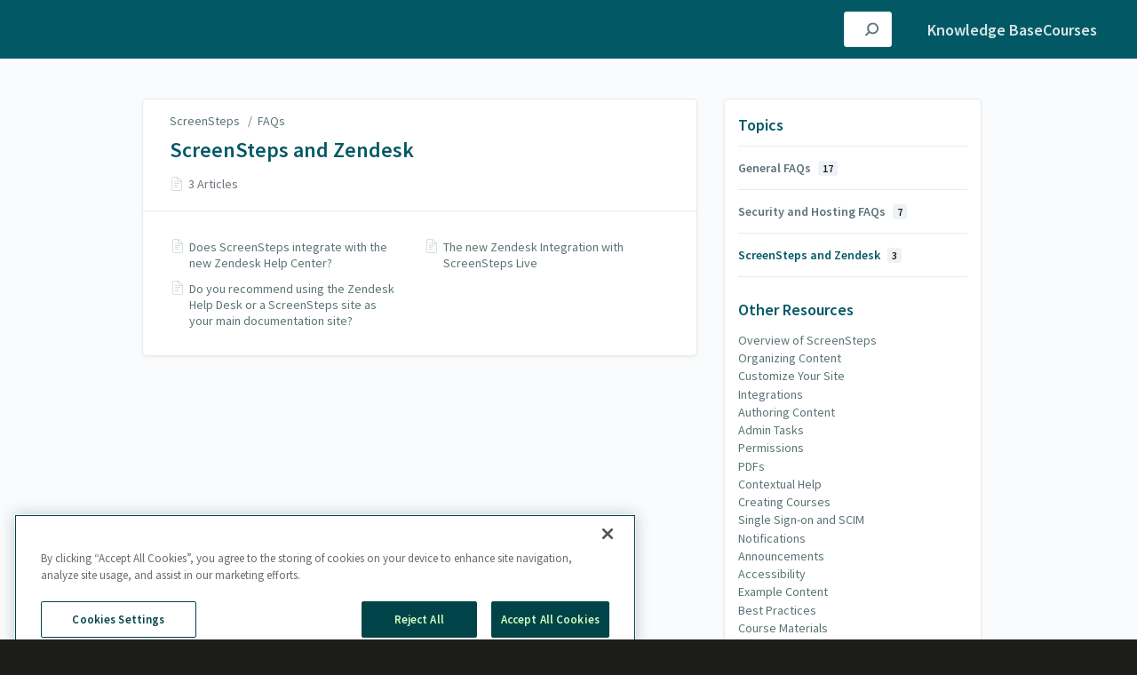

--- FILE ---
content_type: text/html; charset=utf-8
request_url: https://help.screensteps.com/m/9096/c/68948
body_size: 4150
content:
<!DOCTYPE html>
<html lang="en">
  <head>
    <meta content="IE=edge" http-equiv="X-UA-Compatible">
<meta content="text/html;charset=UTF-8" http-equiv="Content-Type">
<meta content="width=device-width, initial-scale=1" name="viewport">
<meta name="turbo-prefetch" content="false">
<title>ScreenSteps and Zendesk | FAQs | ScreenSteps</title>
<meta name='description' content=''>

  <meta name="csrf-param" content="authenticity_token" />
<meta name="csrf-token" content="MyRzNIjf3_b6QgVZBAfPQhb4KG4IkllPjMGpdOSGPRcrdRJcgQZQWwgBIdjo_h3Bve5OvcriWeFU4YReMVVBtg" />
  <meta name="csp-nonce" />

<link rel="stylesheet" href="https://fonts.googleapis.com/css?family=Source+Sans+Pro:300,400,400i,600" />
<link rel="stylesheet" crossorigin="anonymous" href="https://assets.screensteps.com/assets/themes/v3/site-dc304ff0.css" data-turbo-track="reload" integrity="sha384-gD0/UfB1SQX8oARz4jVBEIwMKipbDmog7QhfjkJyL8WLy2pv/lscQtrCLKfRxrTA" />
<link rel="icon" href="https://media.screensteps.com/favicons/images/000/017/838/original/Group%2047.png"/>
<script src="https://assets.screensteps.com/assets/jquery-9eb95fa6.js" crossorigin="anonymous" integrity="sha384-ZvpUoO/+PpLXR1lu4jmpXWu80pZlYUAfxl5NsBMWOEPSjUn/6Z/hRTt8+pR6L4N2"></script>
<script src="https://assets.screensteps.com/assets/application-b9655710.js" crossorigin="anonymous" defer="defer" data-turbo-track="reload" integrity="sha384-w+rw0s+RN+i7K0ttxDr43yp8spD6kqKioi4wpXPpRDI3xr/E3iTNXcn012A5YpBE"></script>



<style id="customSettings" title="customSettings">
  :root {
    --accent-color:                      #847C73;
    --article-count-background:          #e9ecef;
    --article-count-text:                #36393b;
    --continue-button-color:             #45abf9;
    --continue-button-text-color:        #ffffff;
    --continue-button-hover-color:       #1f96f8;
    --continue-button-border-color:      #1f96f8;
    --finished-button-color:             #45abf9;
    --finished-button-text-color:        #ffffff;
    --finished-button-hover-color:       #1f96f8;
    --finished-button-border-color:      #1f96f8;
    --foldable-section-background-color: #f6fbff;
    --foldable-section-hover-color:      #ffffff;
    --foldable-section-text-color:       #32383d;
    --footer-background-color:           #1C1D18;
    --footer-text-color:                 #a7aeb2;
    --header-color:                      #025965;
    --link-color:                        #5A7376;
    --link-hover-color:                  #9FBDC2;
    --manual-title-color:                #ffffff;
    --nav-breadcrumb-color:              #ffffff;
    --nav-breadcrumb-hover-color:        #3ea9fc;
    --nav-color:                         #ffffff;
    --nav-hover-color:                   #ffffff;
    --text-color:                        #1C1D18;
    --text-color-light:                  #afafb6;
    --tile-color:                        #21656E;
    --tile-text-color:                   #FFFFFF;
    --workflow-border-color:             #4a7fc8;

    --linear-gradient:                   linear-gradient(to right, #025965, #025965);
    --hero-background-image:             linear-gradient(to right, #025965, #025965);
    --text-container-opacity:            0.5;

    --logo-url:                          url(https://media.screensteps.com/account_assets/04f41cfd1f/files/000/007/005/original/Logo_Alternate_2.svg);
    --logo-size:                         80%;
  }


</style>


      <meta name="turbo-visit-control" content="reload">

      <style>
.hero__img_search { box-shadow: none; }
</style>

<!-- OneTrust Cookies Consent Notice start for help.screensteps.com -->
<script type="text/javascript" src="https://cdn.cookielaw.org/consent/0193d09b-c016-7e03-bc94-e7cbc9ec457c/OtAutoBlock.js" ></script>
<script src="https://cdn.cookielaw.org/scripttemplates/otSDKStub.js"  type="text/javascript" charset="UTF-8" data-domain-script="0193d09b-c016-7e03-bc94-e7cbc9ec457c" ></script>
<script type="text/javascript">
function OptanonWrapper() { }
</script>
<!-- OneTrust Cookies Consent Notice end for help.screensteps.com -->
<script>
  $(document).ready(function() {
    // Insert the footer HTML after every div with class "help"
    $("div.help").after(`
      <div class="footer">
        <p><a onclick="OneTrust.ToggleInfoDisplay()">Manage Cookie Preferences</a></p>
      </div>
    `);
  });
</script>


  </head>
  <body id="body" class="site-chapter screensteps-training-site" data-content-template="2019" data-controller="toaster">
    <header class="header header--gradient" data-controller="header">
  <div class="header__content">
    <button id="skip-to-main-content" aria-label="Skip to content" class="skip-to-main-content" tabindex="1" data-action="header#skipToContent">
      Skip to content
    </button>

    <h1 class="header__logo header__logo--image">
      <a role="button" tabindex="2" href="/">
        ScreenSteps
</a></h1>
      <nav class="header__nav">
    <input
      type="checkbox"
      id="cb-header-menu"
      aria-hidden="true" />
    <label
      for="cb-header-menu"
      class="header__nav-toggle"
      tabindex="0">
      <span
        class="header__nav-toggle-label">Toggle menu</span>
    </label>
    <ul class="nav__menu" role="menu">
        <li class="nav__item">
          <a role="menuitem" class="nav__item-anchor" href="/">Knowledge Base</a>
        </li>
        <li class="nav__item">
            <a role="menuitem" class="nav__item-anchor" href="/c">Courses</a>
        </li>
    </ul>
</nav>


      <div class="header__search">
        <label
          for="cb-search"
          class="header__search-toggle">
          <span class="hidden">Search guides and tutorials...</span>
          <svg xmlns="http://www.w3.org/2000/svg" width="24" height="24" viewBox="0 0 24 24" role="img"><path d="M7.585 18.489L2.504 23.57A1.467 1.467 0 0 1 .43 21.496l5.081-5.081a10.22 10.22 0 0 1-2.044-6.149C3.467 4.596 8.064 0 13.734 0 19.404 0 24 4.596 24 10.266s-4.596 10.267-10.266 10.267a10.22 10.22 0 0 1-6.149-2.044zm6.149-.895a7.328 7.328 0 1 0 0-14.655 7.328 7.328 0 0 0 0 14.655z" fill="#3EA9FC" fill-rule="nonzero"></path></svg>
        </label>
        <input type="checkbox" id="cb-search" class="header__search-cb hidden" aria-hidden="true" />
        <form class="searchbar" role="search" data-controller="search-suggestions" data-search-suggestions-url-value="https://help.screensteps.com/api/search_suggestions" data-search-suggestions-auth-value="false" data-action="keydown.down-&gt;search-suggestions#focusNext keydown.up-&gt;search-suggestions#focusPrev" action="/searches" accept-charset="UTF-8" method="get">
          <label for="text" class="hidden">Search guides and tutorials...</label>
          <input type="search" name="text" id="text" class="searchbar__input" placeholder="Search guides and tutorials..." autocomplete="off" data-action="quicksearch#search search-suggestions#search" aria-label="Search" tabindex="3" />
          <span class="searchbar__icon">
            <button value="Search" class="searchbar__wrapper" aria-label="Search" tabindex="4"><svg xmlns="http://www.w3.org/2000/svg" width="24" height="24" viewBox="0 0 24 24" role="img"><path d="M7.585 18.489L2.504 23.57A1.467 1.467 0 0 1 .43 21.496l5.081-5.081a10.22 10.22 0 0 1-2.044-6.149C3.467 4.596 8.064 0 13.734 0 19.404 0 24 4.596 24 10.266s-4.596 10.267-10.266 10.267a10.22 10.22 0 0 1-6.149-2.044zm6.149-.895a7.328 7.328 0 1 0 0-14.655 7.328 7.328 0 0 0 0 14.655z" fill="#3EA9FC" fill-rule="nonzero"></path></svg></button>
          </span>
            <div class="typeahead__wrapper" data-turbo-temporary>
  <ul class="typeahead__list" data-search-suggestions-target="results">
  </ul>
</div>


</form>      </div>
  </div>
</header>



    <main class="padding-bottom-lg--bp-md">
  <div class="container columns padding-top-md">
    <div class="sidebar sidebar--right sidebar padding-bottom-md">
      <div class="sidebar__links card">
        
        <div class="sidebar__chapters">
          <h3 class="sidebar__heading">Topics</h3>
              <div class="sidebar__chapter">
                <a class="sidebar__chapter_link " href="/m/9096/c/41239">
                  General FAQs
                  <span class="sidebar__menu_counter">17</span>
</a>              </div>
              <div class="sidebar__chapter">
                <a class="sidebar__chapter_link " href="/m/9096/c/327247">
                  Security and Hosting FAQs
                  <span class="sidebar__menu_counter">7</span>
</a>              </div>
              <div class="sidebar__chapter">
                <a class="sidebar__chapter_link active" href="/m/9096/c/68948">
                  ScreenSteps and Zendesk
                  <span class="sidebar__menu_counter">3</span>
</a>              </div>
        </div>
        

      <div>
        <h3 class="sidebar__heading sidebar__heading--no-padding">Other Resources</h3>
        <ul class="asset-list">
    <li>
        <a class="sidebar__link" href="/m/getting-started">Overview of ScreenSteps</a>
    </li>
    <li>
        <a class="sidebar__link" href="/m/managing">Organizing Content</a>
    </li>
    <li>
        <a class="sidebar__link" href="/m/customizing">Customize Your Site</a>
    </li>
    <li>
        <a class="sidebar__link" href="/m/integrations">Integrations</a>
    </li>
    <li>
        <a class="sidebar__link" href="/m/authoring">Authoring Content</a>
    </li>
    <li>
        <a class="sidebar__link" href="/m/administering">Admin Tasks</a>
    </li>
    <li>
        <a class="sidebar__link" href="/m/115459">Permissions</a>
    </li>
    <li>
        <a class="sidebar__link" href="/m/pdf">PDFs</a>
    </li>
    <li>
        <a class="sidebar__link" href="/m/90192">Contextual Help</a>
    </li>
    <li>
        <a class="sidebar__link" href="/m/90193">Creating Courses</a>
    </li>
    <li>
        <a class="sidebar__link" href="/m/remote_authentication">Single Sign-on and SCIM</a>
    </li>
    <li>
        <a class="sidebar__link" href="/m/105172">Notifications</a>
    </li>
    <li>
        <a class="sidebar__link" href="/m/announcements">Announcements</a>
    </li>
    <li>
        <a class="sidebar__link" href="/m/105038">Accessibility</a>
    </li>
    <li>
        <a class="sidebar__link" href="/m/95631">Example Content</a>
    </li>
    <li>
        <a class="sidebar__link" href="/m/docs-that-rock">Best Practices</a>
    </li>
    <li>
        <a class="sidebar__link" href="/m/8106">Course Materials</a>
    </li>
    <li>
        <a class="sidebar__link" href="/m/76279">Migrating Existing Content to ScreenSteps</a>
    </li>
    <li>
        <a class="sidebar__link" href="/m/salesforce">Salesforce and ScreenSteps</a>
    </li>
    <li>
        <a class="sidebar__link" href="/m/95475">Implementation Guides</a>
    </li>
    <li>
        <a class="sidebar__link" href="/m/126078">AI (Beta)</a>
    </li>
</ul>
      </div>



      </div>
    </div>

    <div class="content" data-controller="chapter" data-chapter-author-action-outlet=".nav__item">
      <div class="boxed-list boxed-list--card margin-bottom-sm">
  <div class="boxed-list__wrapper card">
    <div class="boxed-list__heading boxed-list__heading--short">
        <div class="breadcrumbs no-padding" role="navigation" aria-label="breadcrumb">
          <a class="breadcrumbs__item" href="/">ScreenSteps</a>
            &nbsp; /&nbsp;
            <a class="breadcrumbs__item" href="/m/9096">FAQs</a>
        </div>

      <a href="/m/9096/c/68948">
        <h2>
          ScreenSteps and Zendesk
        </h2>
</a>      <div class="padding-top-xxs">
          <span class="boxed-list__item_counter">
            <span class="icon icon--article"></span>
            3 Articles
          </span>
      </div>
    </div>
    <turbo-frame class="chapters-container" id="section_68948" target="_top">
  <ul class="boxed-list__list boxed-list__list--columns" data-role="chapter-contents">
      <li class="boxed-list__item boxed-list__item--small">
        <span class="icon icon--article"></span>
        <a class="boxed-list__item_link" href="/a/137606-does-screensteps-integrate-with-the-new-zendesk-help-center">Does ScreenSteps integrate with the new Zendesk Help Center?</a>
      </li>
      <li class="boxed-list__item boxed-list__item--small">
        <span class="icon icon--article"></span>
        <a class="boxed-list__item_link" href="/a/94684-the-new-zendesk-integration-with-screensteps-live">The new Zendesk Integration with ScreenSteps Live</a>
      </li>
      <li class="boxed-list__item boxed-list__item--small">
        <span class="icon icon--article"></span>
        <a class="boxed-list__item_link" href="/a/180427-do-you-recommend-using-the-zendesk-help-desk-or-a-screensteps-site-as-your-main-documentation-site">Do you recommend using the Zendesk Help Desk or a ScreenSteps site as your main documentation site?</a>
      </li>
  </ul>
</turbo-frame>


  </div>
</div>

</div>  </div>
</main>

      <div class="help">
        <div class="container padding-top-lg padding-bottom-lg">
          <span class="help__heading">Still Need Help?</span>
          <a class="button help__cta" id="kb-contact-us" href="/cdn-cgi/l/email-protection#b5c6c0c5c5dac7c1f5c6d6c7d0d0dbc6c1d0c5c69bd6dad8" target="_blank">
            <span class="icon icon--mail help__cta_icon"></span>Contact Us
          </a>
        </div>
      </div>


      <script data-cfasync="false" src="/cdn-cgi/scripts/5c5dd728/cloudflare-static/email-decode.min.js"></script><script>
	var beamer_config = {
		product_id : 'iZTitqlB32916',
		button: false,
		lazy: true,
	};
</script>
<script type="text/javascript" src="https://app.getbeamer.com/js/beamer-embed.js" defer="defer"></script>

<script>
  window.intercomSettings = {
    api_base: "https://api-iam.intercom.io",
    app_id: "b6095f832662de5a44bb3e2541b17040c3284b55"
  };
</script>

<script>
// We pre-filled your app ID in the widget URL: 'https://widget.intercom.io/widget/b6095f832662de5a44bb3e2541b17040c3284b55'
(function(){var w=window;var ic=w.Intercom;if(typeof ic==="function"){ic('reattach_activator');ic('update',w.intercomSettings);}else{var d=document;var i=function(){i.c(arguments);};i.q=[];i.c=function(args){i.q.push(args);};w.Intercom=i;var l=function(){var s=d.createElement('script');s.type='text/javascript';s.async=true;s.src='https://widget.intercom.io/widget/b6095f832662de5a44bb3e2541b17040c3284b55';var x=d.getElementsByTagName('script')[0];x.parentNode.insertBefore(s,x);};if(document.readyState==='complete'){l();}else if(w.attachEvent){w.attachEvent('onload',l);}else{w.addEventListener('load',l,false);}}})();
</script>

<script>
  const el = document.getElementById('open-support-chat');
  if (el) {
    el.onclick = function() { Intercom('showSpace', 'messages'); return false; };
  }
</script>
    <script>
//<![CDATA[
  setTimeout(function(){if(document.body.className.indexOf('js-loaded')===-1){document.body.className+=' js-not-loaded';}},2000);

//]]>
</script>
  </body>
</html>
